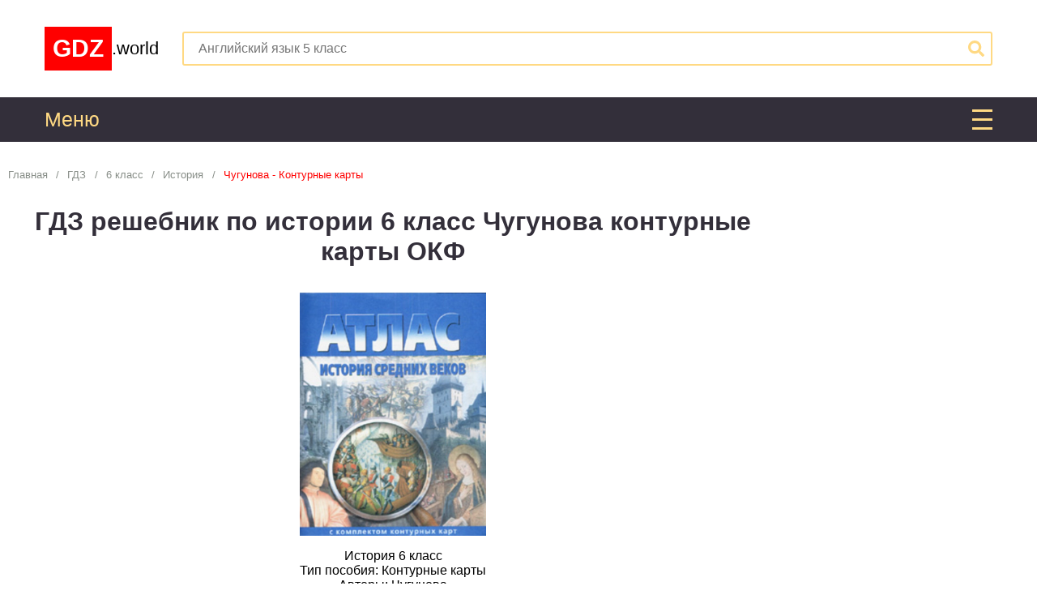

--- FILE ---
content_type: text/html; charset=UTF-8
request_url: https://gdz.world/gdz/6class/history/konturnye-karty-po-istorii-6-klass-fgos/
body_size: 12392
content:
<!DOCTYPE html>
<html lang="ru">
<head>
    <meta http-equiv="Content-Type" content="text/html; charset=utf-8">
    <meta http-equiv="Content-Language" Content="ru">
    <BASE href="/">
    <link rel="canonical" href="https://gdz.world/gdz/6class/history/konturnye-karty-po-istorii-6-klass-fgos/">
    <title>ГДЗ решебник по истории 6 класс Чугунова контурные карты ОКФ</title>
    <link rel="icon" type="image/png" href="/img/favicon.png">
    <meta name="description" content="Подробные ГДЗ по истории за 6 класс, авторов Чугунова к  издательства ОКФ">
    <meta name="keywords" content="6, История, Контурные карты, Чугунова, ОКФ, РФ, ">
    <meta property="og:site_name" content=""/>
    <meta property="og:locale" content="ru_RU"/>
    <meta property="og:type" content="article"/>
    <meta property="og:title" content="ГДЗ решебник по истории 6 класс Чугунова контурные карты ОКФ"/>
    <meta property="og:description" content="Подробные ГДЗ по истории за 6 класс, авторов Чугунова к  издательства ОКФ"/>
    <meta property="og:url" content="https://gdz.world/gdz/6class/history/konturnye-karty-po-istorii-6-klass-fgos/"/>
    <meta property="og:image" content="https://gdz.world/gdz/6class/history/konturnye-karty-po-istorii-6-klass-fgos/title.jpg"/>
    <script src="https://ajax.googleapis.com/ajax/libs/jquery/3.2.1/jquery.min.js"></script>
    <script>document.oncontextmenu = function () {
  return false;
};
$(document).on("click", ".exercises .exercise", function () {
  $(".exercises .exercise.current").removeClass("current");
  $(this).addClass("current");
});

function change_exercise(adress, name) {
  $("#exercise .blank img").css("display", "none").prev().css("display", "block");
  $("#exercise h2.name").text(name);
  $("html, body").animate({scrollTop: $("#exercise").offset().top + "px"}, 500);
  $("#exercise .blank img").each(function (indx) {
    var imgfile = "https://" + location.hostname + "/" + $("#exercise input[name=image_folder]").val() + $(this).attr("folder") + adress + "." + $(this).attr("extension");
    var obj = {"adspace": 4, "file": imgfile};
    if ($(this).closest("div").hasClass("condition")) {
      var prefix = " - условие";
    } else {
      if ($(this).attr("number")) {
        var prefix = " - решебник №" + $(this).attr("number");
      } else {
        var prefix = " - решение";
      }
    }
    var img = new Image();
    var imgelem = $(this);
    img.onload = function () {
      imgelem.attr({
        "adress": adress,
        "alt": name + prefix,
        "src": this.src,
        "title": name + prefix
      }).css("display", "block").prev().css("display", "none");
    }
    img.src = imgfile;
  });
}

$(document).on("click", ".exercises .exercise", function () {
  if ($("input[name=traffic_drain_link]").length) {
    document.location.href = $("input[name=traffic_drain_link]").first().val();
    return;
  }
  $(".exercise.current").removeClass("current");
  $(this).addClass("current");
  if ($(this).hasClass("only")) {
    var name = $(this).text();
  } else {
    var name = $(this).prevAll("h2").first().text() + ": " + $(this).text();
  }
  var adress = $(this).attr("img");
  change_exercise(adress, name);
});
$(document).on("click", "#exercise .prev", function () {
  if ($(".exercise[img=\"" + $("#exercise .blank img").attr("adress") + "\"]").prevAll(".exercise").length) {
    $(".exercise[img=\"" + $("#exercise .blank img").attr("adress") + "\"]").prevAll(".exercise").first().click();
  }
});
$(document).on("click", "#exercise .next", function () {
  if ($(".exercise[img=\"" + $("#exercise .blank img").attr("adress") + "\"]").nextAll(".exercise").length) {
    $(".exercise[img=\"" + $("#exercise .blank img").attr("adress") + "\"]").nextAll(".exercise").first().click();
  }
});

/*
$(document).on("click",".shtora>div>.close",function(){$(this).closest(".shtora").css("display","none");});
$(document).on("click","#menubutton",function(){$(".shtora[name=mainmenu]").css("display","flex");});
function change_exercise(adress,name){
	$("#exercise .blank img").css("display","none").prev().css("display","block");
	$("#exercise h2.name").text(name);
	$("html, body").animate({scrollTop:$("#exercise").offset().top+"px"},500);
	$("#exercise .blank img").each(function(indx){
		if($(this).closest("div").hasClass("condition")){var prefix=" - условие";}else{if($(this).attr("number")){var prefix=" - решебник №"+$(this).attr("number");}else{var prefix=" - решение";}}
		var img=new Image();var imgelem=$(this);
		img.onload=function(){imgelem.attr({"adress":adress,"alt":name+prefix,"src":this.src,"title":name+prefix}).css("display","block").prev().css("display","none");}
		img.src=$("#exercise input[name=image_folder]").val()+$(this).attr("folder")+adress+"."+$(this).attr("extension");
	});
}
$(document).on("click",".exercise",function(){
	$(".exercise.current").removeClass("current");
	$(this).addClass("current");
	if($(this).hasClass("only")){var name=$(this).text();}else{var name=$(this).prevAll("h3").first().text()+": "+$(this).text();}
	var adress=$(this).attr("img");
	change_exercise(adress,name);
});
$(document).on("click","#exercise .prev",function(){
	if($(".exercise[img=\""+$("#exercise .blank img").attr("adress")+"\"]").prevAll(".exercise").length){$(".exercise[img=\""+$("#exercise .blank img").attr("adress")+"\"]").prevAll(".exercise").first().click();}
});
$(document).on("click","#exercise .next",function(){

	if($(".exercise[img=\""+$("#exercise .blank img").attr("adress")+"\"]").nextAll(".exercise").length){$(".exercise[img=\""+$("#exercise .blank img").attr("adress")+"\"]").nextAll(".exercise").first().click();}
});
*/

function search($form) {
  const $inputSearch = $('input[name="q"]', $form);
  if ($inputSearch.val().length !== 0) {
    $inputSearch.val();
  } else {
    $inputSearch.val($inputSearch.attr('placeholder'));
  }
  $form[0].submit();
}

$(document).ready(function () {
  $('#search').submit((function (e) {
    e.preventDefault();
    search($(this))
  }))
});
</script>
    <style>h2 {
    color: #fa646f;
    margin: 1em 0;
}

.button {
    background: #332f3a;
    color: #fff;
    cursor: pointer;
    display: inline-block;
    margin: 0.5em;
    padding: 0.5em;
    text-align: center;
    vertical-align: middle;
    user-select: none;
}

.button:hover {
    background: #252229;
}

.exercises .exercise {
    background-color: #eeeeee;
    color: #000;
    cursor: pointer;
    display: inline-block;
    margin: 0.1em;
    padding: 0.4em;
    user-select: none;
}

.exercises .exercise:hover, .exercises .exercise.current {
    background-color: #332f3a;
    color: #fff;
}

#exercise {
    margin: 1em auto;
    max-width: 800px;
}

#exercise .button.download {
    display: block;
    margin: 2px auto;
}

#exercise > * {
    margin-bottom: 2px;
    margin-top: 2px;
}

#exercise h2 {
    background-color: #332f3a;
    color: #fff;
    display: block;
    margin-bottom: 2px;
    margin-top: 2px;
    padding: 0.4em;
}

#exercise img {
    border: 2px solid #332f3a;
    margin-bottom: 2px;
    margin-top: 2px;
    max-height: none;
    max-width: 100%;
    width: auto;
}

#exercise nav {
    color: #fff;
    display: table;
    font: inherit;
    padding: 0;
    table-layout: fixed;
    text-align: center;
    width: 100%;
}

#exercise nav > * {
    border-right: 2px solid #fff;
    display: table-cell;
    padding: 0.4em;
}

#exercise nav > *:last-child {
    border-right: none;
}

#exercise nav svg {
    vertical-align: middle;
}

#exercise .spinner {
    background-image: url("img/orig.gif");
    background-position: center;
    background-repeat: no-repeat;
    background-size: contain;
    border: 2px solid #332f3a;
    display: none;
    height: 300px;
    margin: 2px auto;
    width: 100%;
}
/* General settings  */
* {
    box-sizing: border-box;
    font-family: inherit;
    font-size: inherit;
    margin: 0;
    padding: 0;
}

a {
    color: inherit;
    text-decoration: none;
    transition: all 0.5s ease;
}

blockquote {
    background-color: #fafafa;
    border-bottom: 3px dashed #868786;
    border-top: 3px dashed #868786;
    color: #4b4f4c;
    font-size: 1.1em;
    min-height: 100px;
    padding: 15px 20px 15px 80px;
    position: relative;
}

blockquote:before {
    background-color: #4b4f4c;
    border-radius: 20px;
    box-sizing: border-box;
    content: "i";
    color: #fafafa;
    display: inline-block;
    font-family: Andale Mono, monospace;
    font-size: 30px;
    height: 40px;
    left: 0;
    line-height: 90%;
    margin: 20px;
    padding: 5px;
    position: absolute;
    text-align: center;
    top: 0;
    width: 40px;
}

body {
    font-family: Arial, sans-serif;
    font-size: 16px;
    min-width: 300px;
}

header, nav, aside, article {
    padding: 10px;
}

h1 {
    color: #332f3a;
    font-size: 2em;
    text-align: center;
}

h2 {
    color: #332f3a;
    font-size: 1.5em;
    text-align: center;
}

h3 {
    font-size: 1.3em;
}

img:not([src]) {
    display: none;
}

p, li {
    text-indent: 2em;
}

p a {
    color: #96d8b8;
    font-weight: bold;
}

p a:hover {
    text-decoration: underline;
}

p {
    text-align: justify;
}

.container {
    margin: 0 auto;
    max-width: 1170px;
}

/* Header  */
header {
    background-color: #fff;
    display: block;
}

header .container {
    display: grid;
    grid-gap: 20px;
    grid-template-columns:150px calc(100% - 170px);
    grid-template-rows:100px;
}

header .logo {
    align-items: center;
    display: flex;
    font-size: 22px;
    width: 100%;
}

header .logo strong {
    background-color: #ff0000;
    color: #fff;
    display: inline-block;
    font-size: 30px;
    padding: 10px;
    vertical-align: middle;
}

header #search {
    align-items: center;
    display: flex;
    position: relative;
}

header #search input {
    border: 2px solid #ffd983;
    border-radius: 3px;
    height: 42px;
    outline: 0;
    padding-left: 18px;
    padding-right: 40px;
    width: 100%;
}

header #search button {
    background: none;
    border: none;
    color: #ffd983;
    cursor: pointer;
    height: 20px;
    margin: auto 10px;
    position: absolute;
    right: 0;
    width: 20px;
}

@media screen and (max-width: 640px) {
    header .container {
        grid-template-columns:100%;
    }

    header .logo {
        justify-content: center;
        font-size: 30px;
    }

    header .logo strong {
        font-size: 40px;
    }
}

/* Main menu  */
nav {
    background-color: #332f3a;
    color: #fff;
    display: block;
    font-size: 20px;
    max-height: 55px;
    line-height: 1em;
    overflow: hidden;
    padding: 15px 10px;
    text-align: left;
    transition: ease-out 0.3s;
}

#mainmenubutton:checked ~ #mainmenu {
    max-height: 2000px;
}

#mainmenu label {
    color: #ffd983;
    cursor: pointer;
    display: block;
    font: 25px/25px Arial;
    margin-bottom: 15px;
    position: relative;
    user-select: none;
}

#mainmenu label .close {
    border-bottom: 3px solid #ffd983;
    box-sizing: border-box;
    cursor: pointer;
    height: 25px;
    overflow: hidden;
    position: absolute;
    right: 0;
    top: 0;
    transition: all .5s;
    width: 25px;
}

#mainmenu label .close:before {
    position: absolute;
    left: 0;
    right: 0;
    top: 0;
    content: "";
    display: block;
    height: 3px;
    background: #ffd983;
    transition: all .5s;
}

#mainmenu label .close:after {
    position: absolute;
    left: 0;
    right: 0;
    top: 50%;
    content: "";
    display: block;
    height: 3px;
    background: #ffd983;
    transition: transform .5s, width 2s;
}

#mainmenubutton:checked ~ #mainmenu label .close {
    border: 0;
}

#mainmenubutton:checked ~ #mainmenu label .close:before {
    content: "";
    display: block;
    width: 100%;
    transform: rotate(45deg);
    background: #ffd983;
    top: 100%;
    margin-top: -55%;
    left: 0;
    margin-left: -0%;
}

#mainmenubutton:checked ~ #mainmenu label .close:after {
    content: "";
    display: block;
    width: 100%;
    transform: rotate(-45deg);
    background: #ffd983;
    top: 100%;
    margin-top: -55%;
    left: 0;
    margin-left: 0;
}

nav a {
    display: inline-block;
    padding: 15px 0;
    text-decoration: none;
}

nav a:hover {
    color: #fa646f;
    text-decoration: none;
}

nav a:last-child {
    margin-right: 0;
}

nav a.searchbutton {
    float: right;
}

nav svg {
    height: 1em;
}

@media screen and (max-width: 1050px) {
    nav {
        padding: 15px 10px;
    }
}

/* Main */
main {
    display: grid;
    grid-template-columns:310px calc(100% - 620px) 310px;
    max-width: 100%;
    width: 100%;
}

@media screen and (max-width: 1360px) {
    main {
        grid-template-columns:calc(100% - 310px) 310px;
    }
}

@media screen and (max-width: 1060px) {
    main {
        grid-template-columns:100%;
    }
}

/* Article */
article {
    display: block;
    padding: 20px 10px;
}

article img {
    display: block;
    margin: 1em auto;
    max-height: 300px;
    max-width: 100%;
}

article > * {
    margin: 1em 0;
}

article > *:first-child {
    margin: 0;
}

article > div {
    text-align: center;
}

article ul li {
    list-style: inside disc;
}

article ol li {
    list-style: inside decimal;
}

/* Sidebar  */
aside {
    display: block;
    padding: 20px 5px;
    vertical-align: top;
    width: 310px;
}

@media screen and (max-width: 1360px) {
    aside:first-child {
        display: none;
    }
}

@media screen and (max-width: 1060px) {
    aside {
        display: none;
    }
}

aside > * {
    border: 1px solid #e4e9ea;
    margin-top: 20px;
    padding: 30px 0;
}

aside > *:first-child {
    margin-top: 0;
}

aside > .myblock {
    border: none;
    border-radius: 0;
    padding: 0;
    position: sticky;
    top: calc((100vh - 600px) / 2);
}

aside h2:before {
    content: ">>";
    display: inline-block;
    float: left;
    font-size: 0.7em;
    margin-right: 1em;
}

aside h3 {
    color: #fa646f;
    display: inline-block;
    padding-left: 10px;
    vertical-align: middle;
    width: 198px;
}

aside a {
    border-color: #e4e9ea;
    border-style: solid;
    border-width: 1px 0 0 0;
    display: block;
    padding: 10px 0;
}

aside a:last-child {
    border-width: 1px 0 1px 0;
}

aside a:hover h3 {
    color: #6b7ac1;
}

aside .photo {
    display: inline-block;
    vertical-align: middle;
    width: 60px;
}

aside .photo img {
    display: block;
    max-width: 100%;
}

aside .topics {
    background-color: #96d8b8;
    color: #5b9679;
}

aside .topics a {
    border-color: #5b9679;
    border-style: dashed;
    color: #fff;
    display: block;
    padding-left: 2em;
    position: relative;
    text-transform: uppercase;
}

aside .topics a:before {
    background-color: #73b092;
    border-radius: 2px;
    color: #fff;
    content: '>';
    font-weight: bold;
    height: 1.3em;
    left: 0;
    line-height: 1.3em;
    margin: 0 0.35em;
    position: absolute;
    text-align: center;
    top: calc(50% - 0.65em);
    width: 1.3em;
}

aside .topics a:hover {
    color: #5b9679;
}

aside .popular {
    color: #4b4f4c;
}

/* Breadcrumbs */
#breadcrumbs {
    color: #888e88;
    font-size: 0.8em;
    text-align: left;
}

#breadcrumbs > span:not(:first-child):before {
    content: "/";
    display: inline-block;
    margin: 0 0.8em;
}

#breadcrumbs > span:last-child > a, #breadcrumbs > span > a:hover {
    color: #ff0000;
}

#breadcrumbs svg {
    height: 1em;
}

/* Post preview */
.postpreview {
    border-bottom: 1px solid #f2f2f2;
    border-top: 1px solid #f2f2f2;
    display: block;
    padding: 10px;
    position: relative;
}

.postpreview ~ .postpreview {
    border-top: 0;
}

.postpreview > * {
    display: inline-block;
    vertical-align: top;
}

.postpreview a {
    color: #4b4f4c;
}

.postpreview a:hover {
    color: #96d8b8;
}

.postpreview h2 {
    color: inherit;
    margin-bottom: 1em;
}

.postpreview a.name {
    display: block;
}

.postpreview > .photo {
    width: 40%;
}

.postpreview > .photo > img {
    margin: 0 auto;
    max-height: 200px;
}

.postpreview > .text {
    height: 180px;
    overflow: hidden;
    padding-left: 10px;
    width: 60%;
}

.postpreview > .text p {
    text-indent: 0;
}

.postpreview > .detailed {
    bottom: 10px;
    display: block;
    font-size: 15px;
    font-weight: bold;
    height: 20px;
    line-height: 20px;
    padding-left: 10px;
    position: absolute;
    right: 10px;
    text-align: right;
    width: 60%;
    z-index: 1;
}

.postpreview > .detailed a:hover {
    text-decoration: none;
}

/* Table menu */
.tablemenu {
    border-collapse: collapse;
    display: table;
    table-layout: fixed;
    width: 100%;
}

.tablemenu > div {
    display: table-row;
}

.tablemenu > div:first-child > a {
    background-color: #332f3a;
    color: #fff;
}

.tablemenu > div:first-child > a:first-child:before {
    content: "Предметы \\ Классы";
}

.tablemenu > div > a {
    background-color: #fff;
    border: 2px solid #ffd983;
    color: #332f3a;
    display: table-cell;
    padding: 0.5em;
    text-align: center;
    vertical-align: middle;
}

.tablemenu > div > a:not([href]) {
    color: transparent;
    cursor: default;
}

.tablemenu > div > a:first-child {
    background-color: #332f3a;
    color: #fff;
    overflow: hidden;
    text-align: left;
    text-overflow: ellipsis;
    width: 25%;
}

.tablemenu > div > a[href]:hover, .tablemenu > div:hover > a:first-child {
    background-color: #332f3a;
    color: #ffd983;
}

@media screen and (max-width: 640px) {
    .tablemenu, .tablemenu > div {
        display: flex;
        flex-wrap: wrap;
        width: 100%;
    }

    .tablemenu > div {
        border: 2px solid #ffd983;
    }

    .tablemenu > div:not(:last-child) {
        border-bottom-width: 0;
    }

    .tablemenu > div > a:first-child {
        border-bottom: 2px solid #ffd983;
        display: block;
        text-align: center;
        width: 100%;
    }

    .tablemenu > div > a {
        border-width: 0;
        display: inline-block;
        flex: 1 1 auto;
        padding: 0.5em 0;
    }

    .tablemenu > div > a:not(:last-child):not(:first-child) {
        border-right-width: 2px;
    }

    .tablemenu > div:first-child {
        display: none;
    }
}

/* GDZ preview */
.gdz_preview {
    display: inline-block;
    margin: 0.5px;
    text-align: center;
    vertical-align: top;
    width: 235px;
}

.gdz_preview img {
    margin: 0 auto;
    max-height: 100%;
}

.gdz_preview > * {
    background-color: #ffecc2;
    color: #332f3a;
    padding: 10px;
    transition: all 0.5s ease;
}

.gdz_preview:hover > * {
    background-color: #332f3a;
    color: #ffd983;
}

.gdz_preview > *:first-child {
    height: 200px;
    margin-bottom: 1px;
}

.gdz_preview > *:nth-child(2) {
    display: flex;
    flex-flow: column nowrap;
    height: 129px;
    justify-content: center;
    overflow: hidden;
}

.gdz_preview > *:nth-child(2) > div {
    max-height: 18px;
    overflow: hidden;
    text-overflow: ellipsis;
}

.gdz_preview > *:nth-child(2) > div:not(.authors) {
    white-space: nowrap;
}

.gdz_preview > *:nth-child(2) > div.name {
    font-weight: bold;
}

.gdz_preview > *:nth-child(2) > div.authors {
    max-height: 54px;
}

.gdz_preview > *:nth-child(2) > div.series ~ .authors {
    max-height: 36px;
}

.gdz_preview > *:nth-child(2) > div.part ~ .authors {
    max-height: 36px;
}

.gdz_preview > *:nth-child(2) > div.series ~ .part ~ .authors {
    max-height: 18px;
    white-space: nowrap;
}

.gdz_preview > *:nth-child(2) > div.part:before {
    content: "Часть: ";
}

.gdz_directory {
    text-align: center;
}

.gdz_directory h2 {
    color: #fa646f;
    margin: inherit;
    text-align: inherit;
}

/* Поделится */
.share {
    text-align: center;
}

/* Footer */
footer {
    background-color: #332f3a;
    color: #ffd983;
    display: block;
    padding: 1em;
    text-align: center;
}

footer a:hover {
    text-decoration: underline;
}

/* Рекламные блоки */
.ad {
    background-color: #332f3a;
    box-sizing: border-box;
    display: block;
    margin: 2em auto 1em;
    padding: 1em 0.5em;
    position: relative;
    text-align: center;
    width: 100%;
}

.ad > * {
    margin: 0 auto;
    overflow: hidden;
}

.ya-share2__badge {
    text-indent: 0;
}

.media-center, .media-bottom {
    margin: 4px 0;
}
</style>
  <meta name="viewport" content="width=device-width, initial-scale=1.0, minimum-scale=1.0, maximum-scale=1.0, user-scalable=no">  

  
<script>window.yaContextCb=window.yaContextCb||[]</script>
<script src="https://yandex.ru/ads/system/context.js" async></script>
  <script type="text/javascript" src="//krut.link/sgln6bycqihqca4p.js"></script>      
<!-- Yandex.RTB R-A-1984194-8 -->
    <script>window.yaContextCb.push(() => {
            Ya.Context.AdvManager.render({
                type: "floorAd",
                blockId: "R-A-1984194-8"
            })
        })
    </script>

    <!-- Yandex.RTB R-A-1984194-9 -->

    <script>window.yaContextCb.push(() => {
            Ya.Context.AdvManager.render({
                type: "fullscreen",
                platform: "touch",
                blockId: "R-A-1984194-9"
            })
        })
    </script>
  </head>
<body>

<!--LiveInternet counter-->
	<script>
		new Image().src = "https://counter.yadro.ru/hit?r"+
		escape(document.referrer)+((typeof(screen)=="undefined")?"":
		";s"+screen.width+"*"+screen.height+"*"+(screen.colorDepth?
		screen.colorDepth:screen.pixelDepth))+";u"+escape(document.URL)+
		";h"+escape(document.title.substring(0,150))+
		";"+Math.random();
	</script>
<!--/LiveInternet-->
<header>
    <div class="container">
        <a class="logo" href="/">
            <strong>GDZ</strong>.world
        </a>
        <form action="/search/" id="search" method="GET">
            <input name="q" placeholder="Английский язык 5 класс" type="text">
            <button type="submit"><svg role="img" xmlns="http://www.w3.org/2000/svg" viewBox="0 0 512 512"><path fill="currentColor" d="M505 442.7L405.3 343c-4.5-4.5-10.6-7-17-7H372c27.6-35.3 44-79.7 44-128C416 93.1 322.9 0 208 0S0 93.1 0 208s93.1 208 208 208c48.3 0 92.7-16.4 128-44v16.3c0 6.4 2.5 12.5 7 17l99.7 99.7c9.4 9.4 24.6 9.4 33.9 0l28.3-28.3c9.4-9.4 9.4-24.6.1-34zM208 336c-70.7 0-128-57.2-128-128 0-70.7 57.2-128 128-128 70.7 0 128 57.2 128 128 0 70.7-57.2 128-128 128z"></path></svg></button>
        </form>
    </div>
</header>
<input hidden="true" id="mainmenubutton" type="checkbox">
<nav id="mainmenu">
    <div class="container"><label for="mainmenubutton">Меню
            <div class="close"></div>
        </label><div class="tablemenu"><div><a></a><a href="/gdz/1class/" title="ГДЗ решебники  за 1 класс">1</a><a href="/gdz/2class/" title="ГДЗ решебники  за 2 класс">2</a><a href="/gdz/3class/" title="ГДЗ решебники  за 3 класс">3</a><a href="/gdz/4class/" title="ГДЗ решебники  за 4 класс">4</a><a href="/gdz/5class/" title="ГДЗ решебники  за 5 класс">5</a><a href="/gdz/6class/" title="ГДЗ решебники  за 6 класс">6</a><a href="/gdz/7class/" title="ГДЗ решебники  за 7 класс">7</a><a href="/gdz/8class/" title="ГДЗ решебники  за 8 класс">8</a><a href="/gdz/9class/" title="ГДЗ решебники  за 9 класс">9</a><a href="/gdz/10class/" title="ГДЗ решебники  за 10 класс">10</a><a href="/gdz/11class/" title="ГДЗ решебники  за 11 класс">11</a></div><div><a title="Алгебра">Алгебра</a><a>1</a><a>2</a><a>3</a><a>4</a><a>5</a><a>6</a><a href="/gdz/7class/algebra/" title="ГДЗ решебник по алгебре за 7 класс">7</a><a href="/gdz/8class/algebra/" title="ГДЗ решебники по алгебре за 8 класс">8</a><a href="/gdz/9class/algebra/" title="ГДЗ решебники по алгебре за 9 класс">9</a><a href="/gdz/10class/algebra/" title="ГДЗ решебники по алгебре за 10 класс">10</a><a href="/gdz/11class/algebra/" title="ГДЗ решебники по алгебре за 11 класс">11</a></div><div><a title="Английский язык">Английский язык</a><a href="/gdz/1class/english/" title="ГДЗ решебники по английскому языку за 1 класс">1</a><a href="/gdz/2class/english/" title="ГДЗ решебники по английскому языку за 2 класс">2</a><a href="/gdz/3class/english/" title="ГДЗ решебники по английскому языку за 3 класс">3</a><a href="/gdz/4class/english/" title="ГДЗ решебники по английскому языку за 4 класс">4</a><a href="/gdz/5class/english/" title="ГДЗ решебники по английскому языку за 5 класс">5</a><a href="/gdz/6class/english/" title="ГДЗ решебники по английскому языку за 6 класс">6</a><a href="/gdz/7class/english/" title="ГДЗ решебники по английскому языку за 7 класс">7</a><a href="/gdz/8class/english/" title="ГДЗ решебники по английскому языку за 8 класс">8</a><a href="/gdz/9class/english/" title="ГДЗ решебники по английскому языку за 9 класс">9</a><a href="/gdz/10class/english/" title="ГДЗ решебники по английскому языку за 10 класс">10</a><a href="/gdz/11class/english/" title="ГДЗ решебники по английскому языку за 11 класс">11</a></div><div><a title="Астрономия">Астрономия</a><a>1</a><a>2</a><a>3</a><a>4</a><a>5</a><a>6</a><a>7</a><a>8</a><a>9</a><a>10</a><a href="/gdz/11class/astronomiya/" title="ГДЗ решебники по  за 11 класс">11</a></div><div><a title="Белорусский язык">Белорусский язык</a><a>1</a><a href="/gdz/2class/belorusskij/" title="ГДЗ решебники по белорусскому языку за 2 класс">2</a><a href="/gdz/3class/belorusskij/" title="ГДЗ решебники по белорусскому языку за 2 класс">3</a><a href="/gdz/4class/belorusskij/" title="ГДЗ решебники по белорусскому языку за 4 класс">4</a><a href="/gdz/5class/belorusskij/" title="ГДЗ решебники по белорусскому языку за 5 класс">5</a><a href="/gdz/6class/belorusskij/" title="ГДЗ решебники по белорусскому языку за 6 класс">6</a><a href="/gdz/7class/belorusskij/" title="ГДЗ решебники по белорусскому языку за 7 класс">7</a><a href="/gdz/8class/belorusskij/" title="ГДЗ решебники по белорусскому языку за 8 класс">8</a><a href="/gdz/9class/belorusskij/" title="ГДЗ решебники по белорусскому языку за 9 класс">9</a><a href="/gdz/10class/belorusskij/" title="ГДЗ решебники по белорусскому языку за 10 класс">10</a><a href="/gdz/11class/belorusskij/" title="ГДЗ решебники по белорусскому языку за 11 класс">11</a></div><div><a title="Биология">Биология</a><a>1</a><a>2</a><a>3</a><a>4</a><a href="/gdz/5class/biology/" title="ГДЗ решебники по биологии за 5 класс">5</a><a href="/gdz/6class/biology/" title="ГДЗ решебники по биологии за 6 класс">6</a><a href="/gdz/7class/biology/" title="ГДЗ решебники по биологии за 7 класс">7</a><a href="/gdz/8class/biology/" title="ГДЗ решебники по биологии за 8 класс">8</a><a href="/gdz/9class/biology/" title="ГДЗ решебники по биологии за 9 класс">9</a><a href="/gdz/10class/biology/" title="ГДЗ решебники по биологии за 10 класс">10</a><a href="/gdz/11class/biology/" title="ГДЗ решебники по биологии за 11 класс">11</a></div><div><a title="География">География</a><a>1</a><a>2</a><a>3</a><a>4</a><a href="/gdz/5class/geography/" title="ГДЗ решебники по географии за 5 класс">5</a><a href="/gdz/6class/geography/" title="ГДЗ решебники по географии за 6 класс">6</a><a href="/gdz/7class/geography/" title="ГДЗ решебники по географии за 7 класс">7</a><a href="/gdz/8class/geography/" title="ГДЗ решебники по географии за 8 класс">8</a><a href="/gdz/9class/geography/" title="ГДЗ решебники по географии за 9 класс">9</a><a href="/gdz/10class/geography/" title="ГДЗ решебники по географии за 10 класс">10</a><a href="/gdz/11class/geography/" title="ГДЗ решебники по географии за 11 класс">11</a></div><div><a title="Геометрия">Геометрия</a><a>1</a><a>2</a><a>3</a><a>4</a><a>5</a><a>6</a><a href="/gdz/7class/geometry/" title="ГДЗ решебники по геометрии за 7 класс">7</a><a href="/gdz/8class/geometry/" title="ГДЗ решебники по геометрии за 8 класс">8</a><a href="/gdz/9class/geometry/" title="ГДЗ решебники по геометрии за 9 класс">9</a><a href="/gdz/10class/geometry/" title="ГДЗ решебники по геометрии за 10 класс">10</a><a href="/gdz/11class/geometry/" title="ГДЗ решебники по геометрии за 11 класс">11</a></div><div><a title="Информатика">Информатика</a><a>1</a><a href="/gdz/2class/informatics/" title="ГДЗ решебники по информатике за 2 класс">2</a><a href="/gdz/3class/informatics/" title="ГДЗ решебники по информатике за 3 класс">3</a><a href="/gdz/4class/informatics/" title="ГДЗ решебники по информатике за 4 класс">4</a><a href="/gdz/5class/informatics/" title="ГДЗ решебники по информатике за 5 класс">5</a><a href="/gdz/6class/informatics/" title="ГДЗ решебники по информатике за 6 класс">6</a><a href="/gdz/7class/informatics/" title="ГДЗ решебники по информатике за 7 класс">7</a><a href="/gdz/8class/informatics/" title="ГДЗ решебники по информатике за 8 класс">8</a><a href="/gdz/9class/informatics/" title="ГДЗ решебники по информатике за 9 класс">9</a><a href="/gdz/10class/informatics/" title="ГДЗ решебники по информатике за 10 класс">10</a><a>11</a></div><div><a title="История">История</a><a>1</a><a>2</a><a>3</a><a>4</a><a href="/gdz/5class/history/" title="ГДЗ решебники по истории за 5 класс">5</a><a href="/gdz/6class/history/" title="ГДЗ решебники по истории за 6 класс">6</a><a href="/gdz/7class/history/" title="ГДЗ решебники по истории за 7 класс">7</a><a href="/gdz/8class/history/" title="ГДЗ решебники по истории за 8 класс">8</a><a href="/gdz/9class/history/" title="ГДЗ решебники по истории за 9 класс">9</a><a href="/gdz/10class/history/" title="ГДЗ решебники по истории за 9 класс">10</a><a href="/gdz/11class/history/" title="ГДЗ решебники по истории за 11 класс">11</a></div><div><a title="Литература">Литература</a><a>1</a><a href="/gdz/2class/literature/" title="ГДЗ решебники по литературе за 2 класс">2</a><a href="/gdz/3class/literature/" title="ГДЗ решебники по литературе за 3 класс">3</a><a href="/gdz/4class/literature/" title="ГДЗ решебники по литературе за 4 класс">4</a><a>5</a><a>6</a><a>7</a><a href="/gdz/8class/literature/" title="ГДЗ решебники по литературе за 8 класс">8</a><a>9</a><a>10</a><a>11</a></div><div><a title="Математика">Математика</a><a href="/gdz/1class/mathematics/" title="ГДЗ решебники по математике за 1 класс">1</a><a href="/gdz/2class/mathematics/" title="ГДЗ решебники по математике за 2 класс">2</a><a href="/gdz/3class/mathematics/" title="ГДЗ решебники по математике за 3 класс">3</a><a href="/gdz/4class/mathematics/" title="ГДЗ решебники по математике за 4 класс">4</a><a href="/gdz/5class/mathematics/" title="ГДЗ решебники по математике за 5 класс">5</a><a href="/gdz/6class/mathematics/" title="ГДЗ решебники по математике за 6 класс">6</a><a>7</a><a>8</a><a>9</a><a>10</a><a>11</a></div><div><a title="Немецкий язык">Немецкий язык</a><a>1</a><a href="/gdz/2class/deutsch/" title="ГДЗ решебники по немецкому языку за 2 класс">2</a><a href="/gdz/3class/deutsch/" title="ГДЗ решебники по немецкому языку за 3 класс">3</a><a href="/gdz/4class/deutsch/" title="ГДЗ решебники по немецкому языку за 4 класс">4</a><a href="/gdz/5class/deutsch/" title="ГДЗ решебники по немецкому языку за 5 класс">5</a><a href="/gdz/6class/deutsch/" title="ГДЗ решебники по немецкому языку за 6 класс">6</a><a href="/gdz/7class/deutsch/" title="ГДЗ решебники по немецкому языку за 7 класс">7</a><a href="/gdz/8class/deutsch/" title="ГДЗ решебники по немецкому языку за 8 класс">8</a><a href="/gdz/9class/deutsch/" title="ГДЗ решебники по немецкому языку за 9 класс">9</a><a>10</a><a href="/gdz/11class/deutsch/" title="ГДЗ решебники по немецкому языку за 11 класс">11</a></div><div><a title="ОБЖ">ОБЖ</a><a>1</a><a>2</a><a>3</a><a>4</a><a href="/gdz/5class/obg/" title="ГДЗ решебники по  за 5 класс">5</a><a href="/gdz/6class/obg/" title="ГДЗ решебники по за 6 класс">6</a><a href="/gdz/7class/obg/" title="ГДЗ решебники по  за { класс">7</a><a href="/gdz/8class/obg/" title="ГДЗ решебники по  за { класс">8</a><a>9</a><a>10</a><a>11</a></div><div><a title="Обществоведение">Обществоведение</a><a>1</a><a>2</a><a>3</a><a>4</a><a href="/gdz/5class/civics/" title="ГДЗ решебники по обществоведению за 5 класс">5</a><a href="/gdz/6class/civics/" title="ГДЗ решебники по обществоведению за 6 класс">6</a><a href="/gdz/7class/civics/" title="ГДЗ решебники по обществоведению за 7 класс">7</a><a href="/gdz/8class/civics/" title="ГДЗ решебники по обществоведению за 8 класс">8</a><a href="/gdz/9class/civics/" title="ГДЗ решебники по обществоведению за 9 класс">9</a><a href="/gdz/10class/civics/" title="ГДЗ решебники по обществоведению за 10 класс">10</a><a>11</a></div><div><a title="Окружающий мир">Окружающий мир</a><a href="/gdz/1class/surrounding-world/" title="ГДЗ решебники по окружающему миру за 1 класс">1</a><a href="/gdz/2class/surrounding-world/" title="ГДЗ решебники по окружающему миру за 2 класс">2</a><a href="/gdz/3class/surrounding-world/" title="ГДЗ решебники по окружающему миру за 3 класс">3</a><a href="/gdz/4class/surrounding-world/" title="ГДЗ решебники по окружающему миру за 4 класс">4</a><a>5</a><a>6</a><a>7</a><a>8</a><a>9</a><a>10</a><a>11</a></div><div><a title="Русский язык">Русский язык</a><a href="/gdz/1class/russian/" title="ГДЗ решебники по русскому языку за 1 класс">1</a><a href="/gdz/2class/russian/" title="ГДЗ решебники по русскому языку за 2 класс">2</a><a href="/gdz/3class/russian/" title="ГДЗ решебники по русскому языку за 3 класс">3</a><a href="/gdz/4class/russian/" title="ГДЗ решебники по русскому языку за 4 класс">4</a><a href="/gdz/5class/russian/" title="ГДЗ решебники по русскому языку за 5 класс">5</a><a href="/gdz/6class/russian/" title="ГДЗ решебники по русскому языку за 6 класс">6</a><a href="/gdz/7class/russian/" title="ГДЗ решебники по русскому языку за 7 класс">7</a><a href="/gdz/8class/russian/" title="ГДЗ решебники по русскому языку за 8 класс">8</a><a href="/gdz/9class/russian/" title="ГДЗ решебники по русскому языку за 9 класс">9</a><a href="/gdz/10class/russian/" title="ГДЗ решебники по русскому языку за 10 класс">10</a><a href="/gdz/11class/russian/" title="ГДЗ решебники по русскому языку за 11 класс">11</a></div><div><a title="Технология">Технология</a><a>1</a><a href="/gdz/2class/tehnologiya/" title="ГДЗ решебники по  за 2 класс">2</a><a>3</a><a>4</a><a>5</a><a>6</a><a>7</a><a>8</a><a>9</a><a>10</a><a>11</a></div><div><a title="Физика">Физика</a><a>1</a><a>2</a><a>3</a><a>4</a><a href="/gdz/5class/physics/" title="ГДЗ решебники по физике за 5 класс">5</a><a href="/gdz/6class/physics/" title="ГДЗ решебники по физике за 6 класс">6</a><a href="/gdz/7class/physics/" title="ГДЗ решебники по физике за 7 класс">7</a><a href="/gdz/8class/physics/" title="ГДЗ решебники по физике за 8 класс">8</a><a href="/gdz/9class/physics/" title="ГДЗ решебники по физике за 9 класс">9</a><a href="/gdz/10class/physics/" title="ГДЗ решебники по физике за 10 класс">10</a><a href="/gdz/11class/physics/" title="ГДЗ решебники по физике за 11 класс">11</a></div><div><a title="Французский язык">Французский язык</a><a>1</a><a>2</a><a>3</a><a>4</a><a>5</a><a>6</a><a>7</a><a>8</a><a>9</a><a>10</a><a href="/gdz/11class/francuskiy/" title="ГДЗ решебники по французскому языку за 11 класс">11</a></div><div><a title="Химия">Химия</a><a>1</a><a>2</a><a>3</a><a>4</a><a href="/gdz/5class/chemistry/" title="ГДЗ решебники по химии за 5 класс">5</a><a href="/gdz/6class/chemistry/" title="ГДЗ решебники по химии за 6 класс">6</a><a href="/gdz/7class/chemistry/" title="ГДЗ решебники по химии за 7 класс">7</a><a href="/gdz/8class/chemistry/" title="ГДЗ решебники по химии за 8 класс">8</a><a href="/gdz/9class/chemistry/" title="ГДЗ решебники по химии за 9 класс">9</a><a href="/gdz/10class/chemistry/" title="ГДЗ решебники по химии за 10 класс">10</a><a href="/gdz/11class/chemistry/" title="ГДЗ решебники по химии за 11 класс">11</a></div><div><a title="Черчение">Черчение</a><a>1</a><a>2</a><a>3</a><a>4</a><a>5</a><a>6</a><a>7</a><a>8</a><a>9</a><a href="/gdz/10class/cherhenie/" title="ГДЗ решебники по черчению за 10 класс">10</a><a>11</a></div><div><a title="Экология">Экология</a><a>1</a><a>2</a><a>3</a><a>4</a><a>5</a><a>6</a><a>7</a><a href="/gdz/8class/ekologiya/" title="ГДЗ решебники по экология за 8 класс">8</a><a>9</a><a>10</a><a>11</a></div><div><a title="Экономика">Экономика</a><a>1</a><a>2</a><a>3</a><a>4</a><a>5</a><a>6</a><a href="/gdz/7class/ekonomika/" title="ГДЗ решебники по экономике за 7 класс">7</a><a href="/gdz/8class/ekonomika/" title="ГДЗ решебники по экономике за 8 класс">8</a><a>9</a><a>10</a><a>11</a></div></div></div>
</nav>
<main>
    <aside>
<div class="myblock">
	
</div></aside>
    <article>
              
<div class="media media-top">
  <!-- ПК верх -->
  <div data-rm="zxyjtmnlf20x6t9p"></div>
  <!-- МБ верх -->  
  <div data-rm="zdgxjbxqft3wuy7c"></div>
</div>
            <div id="breadcrumbs" itemscope="" itemtype="http://schema.org/BreadcrumbList"><span itemscope="" itemprop="itemListElement" itemtype="http://schema.org/ListItem"><a href="/" itemprop="item" title="ForMom.top"><span itemprop="name">Главная</span><meta itemprop="position" content="1"></a></span><span itemscope="" itemprop="itemListElement" itemtype="http://schema.org/ListItem"><a href="/gdz/" itemprop="item" title=""><span itemprop="name">ГДЗ</span><meta itemprop="position" content="2"></a></span><span itemscope="" itemprop="itemListElement" itemtype="http://schema.org/ListItem"><a href="/gdz/6class/" itemprop="item" title="ГДЗ решебники  за 6 класс"><span itemprop="name">6 класс</span><meta itemprop="position" content="3"></a></span><span itemscope="" itemprop="itemListElement" itemtype="http://schema.org/ListItem"><a href="/gdz/6class/history/" itemprop="item" title="ГДЗ решебники по истории за 6 класс"><span itemprop="name">История</span><meta itemprop="position" content="4"></a></span><span itemscope="" itemprop="itemListElement" itemtype="http://schema.org/ListItem"><a href="/gdz/6class/history/konturnye-karty-po-istorii-6-klass-fgos/" itemprop="item" title="ГДЗ решебник по истории 6 класс Чугунова контурные карты ОКФ"><span itemprop="name">Чугунова - Контурные карты</span><meta itemprop="position" content="5"></a></span></div>      <h1>ГДЗ решебник по истории 6 класс Чугунова контурные карты ОКФ</h1>      <img alt="ГДЗ решебник по истории 6 класс Чугунова контурные карты ОКФ" src="/gdz/6class/history/konturnye-karty-po-istorii-6-klass-fgos/title.jpg" title="ГДЗ решебник по истории 6 класс Чугунова контурные карты ОКФ">      <div><div class="name">История 6 класс</div><div class="type">Тип пособия: Контурные карты</div><div class="authors">Авторы: Чугунова</div><div class="publisher">Издательство: «ОКФ»</div></div><h2>ГДЗ – основной помощник шестиклассников</h2>   <p>«ГДЗ по истории 6 класс Контурные карты Чугунова (ОКФ)» включает верные ответы на все задания основного издания и окажет весомую помощь шестиклассникам в освоении дисциплины. Учебное пособие разработано в соответствии с требованиями Федерального государственного образовательного стандарта и состоит из трёх частей.</p>  <p>В шестом классе в рамках курса истории ребята изучают Средние века. Программа очень интересная, изобилующая различными событиями, происходившими в далёком прошлом в странах Европы и мира. Чтобы освоить курс, ученики должны запоминать много информации, выполнять графические задания и творческие проекты. Без хорошего помощника в учебе школьникам не обойтись. Таким подспорьем может стать данное учебно-методическое пособие, содержащее самые подробные решения всех номеров. </p> <h2>Плюсы ГДЗ и его участия в учебе</h2>   <p>«ГДЗ по истории 6 класс контурные карты Чугунова Н. Н. (ОКФ)» поможет выполнить домашнее задание быстро и правильно, не прибегая к помощи родителей и репетиторов.  Основные темы, которые учащиеся проходят в этом году:</p> <ol><li>Англия и Франция на пути к Столетней войне;</li> <li>образование централизованных государств в Западной Европе;</li> <li>развитие Италии в эпоху Возрождения.</li></ol>  <p>Сверяясь с ресурсом, ребята найдут ответы на самые сложные вопросы, значительно сэкономив при этом время.  Решебник расположен в онлайн-пространстве. Удобная поисковая система позволит быстро отыскать нужный номер учебника. Нумерация ресурса полностью идентична основному изданию.</p>  <h2>Продуктивное применение ГДЗ</h2>   <p>Пользуясь решебником при приготовлении домашних упражнений, ученики получают возможность:</p> <ul><li>самостоятельно изучить пропущенные и проблемные темы;</li> <li>закрепить пройденный материал;</li> <li>углубить знания по любому разделу;</li> <li>подготовиться к проверочным и контрольным работам.</li></ul>  <p>С ресурсом школьники смогут достигнуть значительных успехов в освоении истории, если будут не просто списывать готовые ответы, а проверять по решебнику свои собственные работы. Незаменимым компонентом в учебе с онлайн-сборником также является внимательный анализ допущенных ошибок, позволяющий выявить наиболее слабые места в знаниях. Затем плохо усвоенные темы необходимо еще раз проштудировать по учебнику.  Отличные оценки и положительные эмоции от результатов своего труда станут несомненным итогом применения онлайн-ГДЗ в подготовке. </p><div class="exercises"><h2>Часть 1 задания из тетради</h2><a class="exercise current" img="/part1/3">стр.3 </a><a class="exercise" img="/part1/4">стр.4 </a><a class="exercise" img="/part1/5">стр.5 </a><a class="exercise" img="/part1/6">стр.6 </a><a class="exercise" img="/part1/7">стр.7 </a><a class="exercise" img="/part1/8">стр.8 </a><a class="exercise" img="/part1/9">стр.9 </a><a class="exercise" img="/part1/12">стр.12 </a><br><h2>Часть 2задания из тетради</h2><a class="exercise" img="/part2/3">стр.3 </a><a class="exercise" img="/part2/4">стр.4 </a><a class="exercise" img="/part2/5">стр.5 </a><a class="exercise" img="/part2/7">стр.7 </a><a class="exercise" img="/part2/8">стр.8 </a><a class="exercise" img="/part2/10">стр.10 </a><a class="exercise" img="/part2/11">стр.11 </a><a class="exercise" img="/part2/12">стр.12 </a><a class="exercise" img="/part2/13">стр.13 </a><br><h2>Часть 3задания из тетради</h2><a class="exercise" img="/part3/1">стр.1 </a><a class="exercise" img="/part3/2">стр.2 </a><a class="exercise" img="/part3/3">стр.3 </a><a class="exercise" img="/part3/4">стр.4 </a><a class="exercise" img="/part3/5">стр.5 </a><a class="exercise" img="/part3/6">стр.6 </a><a class="exercise" img="/part3/7">стр.7 </a><br>
<div class="media media-center">
  <!-- ПК середина -->
  <div data-rm="als7uchaob489o5d"></div>
  <!-- Мб середина -->
  <div data-rm="zbp9y6dbke110983"></div>
</div>
</div><div id="exercise"><input name="image_folder" type="hidden" value="/gdz/6class/history/konturnye-karty-po-istorii-6-klass-fgos/">
<div class="ad">

</div><h2 class="name">Часть 1 задания из тетради: стр.3 </h2><nav><div class="button prev"><svg role="img" xmlns="http://www.w3.org/2000/svg" viewBox="0 0 320 512"><path fill="currentColor" d="M34.52 239.03L228.87 44.69c9.37-9.37 24.57-9.37 33.94 0l22.67 22.67c9.36 9.36 9.37 24.52.04 33.9L131.49 256l154.02 154.75c9.34 9.38 9.32 24.54-.04 33.9l-22.67 22.67c-9.37 9.37-24.57 9.37-33.94 0L34.52 272.97c-9.37-9.37-9.37-24.57 0-33.94z"></path></svg> Предыдущее</div><div class="button next">Следующее <svg role="img" xmlns="http://www.w3.org/2000/svg" viewBox="0 0 320 512"><path fill="currentColor" d="M285.476 272.971L91.132 467.314c-9.373 9.373-24.569 9.373-33.941 0l-22.667-22.667c-9.357-9.357-9.375-24.522-.04-33.901L188.505 256 34.484 101.255c-9.335-9.379-9.317-24.544.04-33.901l22.667-22.667c9.373-9.373 24.569-9.373 33.941 0L285.475 239.03c9.373 9.372 9.373 24.568.001 33.941z"></path></svg></div></nav><div class="decision"><a class="blank" target="blank"><h2>Решение</h2><div class="spinner"></div><img adress="/part1/3" alt="стр.3  - решение" class="variant" extension="jpg" folder="exercise" number="" src="https://gdz.world/gdz/6class/history/konturnye-karty-po-istorii-6-klass-fgos/exercise/part1/3.jpg" title="стр.3  - решение"></a></div>
<div class="media media-bottom">
  <!-- ПК низ -->
  <div data-rm="gymkxx4ylr23k46v"></div>
  <!-- МБ низ -->
  <div data-rm="yiadikth1kamtxnh"></div>
</div>
<nav><div class="button prev"><svg role="img" xmlns="http://www.w3.org/2000/svg" viewBox="0 0 320 512"><path fill="currentColor" d="M34.52 239.03L228.87 44.69c9.37-9.37 24.57-9.37 33.94 0l22.67 22.67c9.36 9.36 9.37 24.52.04 33.9L131.49 256l154.02 154.75c9.34 9.38 9.32 24.54-.04 33.9l-22.67 22.67c-9.37 9.37-24.57 9.37-33.94 0L34.52 272.97c-9.37-9.37-9.37-24.57 0-33.94z"></path></svg> Предыдущее</div><div class="button next">Следующее <svg role="img" xmlns="http://www.w3.org/2000/svg" viewBox="0 0 320 512"><path fill="currentColor" d="M285.476 272.971L91.132 467.314c-9.373 9.373-24.569 9.373-33.941 0l-22.667-22.667c-9.357-9.357-9.375-24.522-.04-33.901L188.505 256 34.484 101.255c-9.335-9.379-9.317-24.544.04-33.901l22.667-22.667c9.373-9.373 24.569-9.373 33.941 0L285.475 239.03c9.373 9.372 9.373 24.568.001 33.941z"></path></svg></div></nav></div>
<script src="https://yastatic.net/share2/share.js"></script>
<div class="ya-share2" data-curtain data-shape="round" data-services="vkontakte,odnoklassniki,telegram,viber,whatsapp"></div>

<!-- Put this script tag to the <head> of your page -->
<script type="text/javascript" src="https://vk.ru/js/api/openapi.js?162"></script>

<script type="text/javascript">
  VK.init({apiId: 7263000, onlyWidgets: true});
</script>

<!-- Put this div tag to the place, where the Comments block will be -->
<div id="vk_comments"></div>
<script type="text/javascript">
VK.Widgets.Comments("vk_comments", {limit: 10, attach: "*"});
</script>
    </article>
        <aside>
<div class="myblock">
  <!-- Стикер -->
  <div data-rm="lc5ipmgcwbrnf95w"></div>
</div>
</aside>
  </main>
<footer><a href="mailto:mail@gdz.world">mail@gdz.world</a></footer>

</body>
</html>
